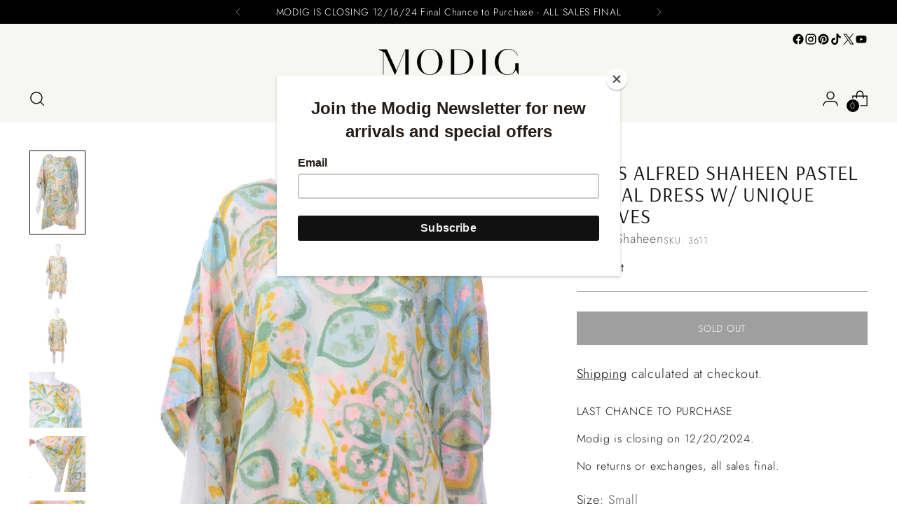

--- FILE ---
content_type: text/javascript; charset=utf-8
request_url: https://shopmodig.com/products/1970s-alfred-shaheen-pastel-floral-dress-w-unique-sleeves.js
body_size: 1098
content:
{"id":6609727815757,"title":"1970s Alfred Shaheen Pastel Floral Dress w\/ Unique Sleeves","handle":"1970s-alfred-shaheen-pastel-floral-dress-w-unique-sleeves","description":"\u003cstyle type=\"text\/css\" data-mce-fragment=\"1\"\u003e\u003c!--\ntd {border: 1px solid #ccc;}br {mso-data-placement:same-cell;}--\u003eThis is a b\n--\u003e\u003c\/style\u003e\n\u003cp\u003eThis is a fun 1970's caftan style short dress by Alfred Shaheen. What makes this little dress so amazing are the pointed Kimono style sleeves. It has a beautiful print in pastel blue, green, yellow, pink, and white floral detail. Looks like a layered water color print.\u003c\/p\u003e\n\u003cp\u003eFeels like a silky rayon. Round neckline. Three buttons down the back of the dress. Hem is right above the knees. Not lined. This dress is in excellent condition. We found two very small pinholes, but they are not noticeable.\u003cbr\u003e\u003c\/p\u003e\n\u003cp\u003eAlfred Shaheen Waikiki Hawaii Stores label. Estimated size: can fit a range of sizes from XS-M\u003c\/p\u003e\n\u003cp\u003eBUST: 38\"\u003c\/p\u003e\n\u003cp\u003eWAIST: 44\"\u003c\/p\u003e\n\u003cp\u003eHIPS: 48\"\u003c\/p\u003e\n\u003cp\u003eSLEEVE LENGTH: 9\" on top of shoulder, 14\" from the bottom to the longest point\u003c\/p\u003e\n\u003cp\u003eSLEEVE OPENING: 19\"\u003c\/p\u003e\n\u003cp\u003eSHOULDERS: 19\" (estimate from waist line and natural placement of shoulders)\u003c\/p\u003e\n\u003cp\u003eLENGTH: 34\"\u003c\/p\u003e","published_at":"2021-06-24T11:55:18-07:00","created_at":"2021-06-24T09:23:39-07:00","vendor":"Alfred Shaheen","type":"Dresses","tags":["1960s","1970s","Alfred Shaheen","Caftan","Caftans","Day Dresses","Floral","Pastel","Small","Summer Dress"],"price":32500,"price_min":32500,"price_max":32500,"available":false,"price_varies":false,"compare_at_price":null,"compare_at_price_min":0,"compare_at_price_max":0,"compare_at_price_varies":false,"variants":[{"id":39374927495245,"title":"Small \/ Green \/ Rayon","option1":"Small","option2":"Green","option3":"Rayon","sku":"3611","requires_shipping":true,"taxable":true,"featured_image":null,"available":false,"name":"1970s Alfred Shaheen Pastel Floral Dress w\/ Unique Sleeves - Small \/ Green \/ Rayon","public_title":"Small \/ Green \/ Rayon","options":["Small","Green","Rayon"],"price":32500,"weight":454,"compare_at_price":null,"inventory_quantity":0,"inventory_management":"shopify","inventory_policy":"deny","barcode":"","requires_selling_plan":false,"selling_plan_allocations":[]}],"images":["\/\/cdn.shopify.com\/s\/files\/1\/1285\/6093\/products\/Alfred-Shaheen-Bell-Sleeve-Day-Dress.jpg?v=1624551823","\/\/cdn.shopify.com\/s\/files\/1\/1285\/6093\/products\/Alfred-Shaheen-Pastel-Bell-Sleeve-Day-Dress.jpg?v=1624551824","\/\/cdn.shopify.com\/s\/files\/1\/1285\/6093\/products\/Alfred-Shaheen-Pastel-vintage-pointed-Sleeve-Day-Dress.jpg?v=1624551824","\/\/cdn.shopify.com\/s\/files\/1\/1285\/6093\/products\/Alfred-Shaheen-Bell-Sleeve-vintage-Dress.jpg?v=1624551824","\/\/cdn.shopify.com\/s\/files\/1\/1285\/6093\/products\/Alfred-Shaheen-unique-Bell-Sleeve-Day-Dress.jpg?v=1624551824","\/\/cdn.shopify.com\/s\/files\/1\/1285\/6093\/products\/Alfred-Shaheen-Hawaiian-unique-Bell-Sleeve-Day-Dress.jpg?v=1624551824"],"featured_image":"\/\/cdn.shopify.com\/s\/files\/1\/1285\/6093\/products\/Alfred-Shaheen-Bell-Sleeve-Day-Dress.jpg?v=1624551823","options":[{"name":"Size","position":1,"values":["Small"]},{"name":"Color","position":2,"values":["Green"]},{"name":"Material","position":3,"values":["Rayon"]}],"url":"\/products\/1970s-alfred-shaheen-pastel-floral-dress-w-unique-sleeves","media":[{"alt":null,"id":20697128632397,"position":1,"preview_image":{"aspect_ratio":0.667,"height":1200,"width":800,"src":"https:\/\/cdn.shopify.com\/s\/files\/1\/1285\/6093\/products\/Alfred-Shaheen-Bell-Sleeve-Day-Dress.jpg?v=1624551823"},"aspect_ratio":0.667,"height":1200,"media_type":"image","src":"https:\/\/cdn.shopify.com\/s\/files\/1\/1285\/6093\/products\/Alfred-Shaheen-Bell-Sleeve-Day-Dress.jpg?v=1624551823","width":800},{"alt":null,"id":20697128665165,"position":2,"preview_image":{"aspect_ratio":1.0,"height":1200,"width":1200,"src":"https:\/\/cdn.shopify.com\/s\/files\/1\/1285\/6093\/products\/Alfred-Shaheen-Pastel-Bell-Sleeve-Day-Dress.jpg?v=1624551824"},"aspect_ratio":1.0,"height":1200,"media_type":"image","src":"https:\/\/cdn.shopify.com\/s\/files\/1\/1285\/6093\/products\/Alfred-Shaheen-Pastel-Bell-Sleeve-Day-Dress.jpg?v=1624551824","width":1200},{"alt":null,"id":20697128697933,"position":3,"preview_image":{"aspect_ratio":1.0,"height":1200,"width":1200,"src":"https:\/\/cdn.shopify.com\/s\/files\/1\/1285\/6093\/products\/Alfred-Shaheen-Pastel-vintage-pointed-Sleeve-Day-Dress.jpg?v=1624551824"},"aspect_ratio":1.0,"height":1200,"media_type":"image","src":"https:\/\/cdn.shopify.com\/s\/files\/1\/1285\/6093\/products\/Alfred-Shaheen-Pastel-vintage-pointed-Sleeve-Day-Dress.jpg?v=1624551824","width":1200},{"alt":null,"id":20697128730701,"position":4,"preview_image":{"aspect_ratio":1.0,"height":1200,"width":1200,"src":"https:\/\/cdn.shopify.com\/s\/files\/1\/1285\/6093\/products\/Alfred-Shaheen-Bell-Sleeve-vintage-Dress.jpg?v=1624551824"},"aspect_ratio":1.0,"height":1200,"media_type":"image","src":"https:\/\/cdn.shopify.com\/s\/files\/1\/1285\/6093\/products\/Alfred-Shaheen-Bell-Sleeve-vintage-Dress.jpg?v=1624551824","width":1200},{"alt":null,"id":20697128763469,"position":5,"preview_image":{"aspect_ratio":1.0,"height":1200,"width":1200,"src":"https:\/\/cdn.shopify.com\/s\/files\/1\/1285\/6093\/products\/Alfred-Shaheen-unique-Bell-Sleeve-Day-Dress.jpg?v=1624551824"},"aspect_ratio":1.0,"height":1200,"media_type":"image","src":"https:\/\/cdn.shopify.com\/s\/files\/1\/1285\/6093\/products\/Alfred-Shaheen-unique-Bell-Sleeve-Day-Dress.jpg?v=1624551824","width":1200},{"alt":null,"id":20697128796237,"position":6,"preview_image":{"aspect_ratio":1.0,"height":1200,"width":1200,"src":"https:\/\/cdn.shopify.com\/s\/files\/1\/1285\/6093\/products\/Alfred-Shaheen-Hawaiian-unique-Bell-Sleeve-Day-Dress.jpg?v=1624551824"},"aspect_ratio":1.0,"height":1200,"media_type":"image","src":"https:\/\/cdn.shopify.com\/s\/files\/1\/1285\/6093\/products\/Alfred-Shaheen-Hawaiian-unique-Bell-Sleeve-Day-Dress.jpg?v=1624551824","width":1200}],"requires_selling_plan":false,"selling_plan_groups":[]}